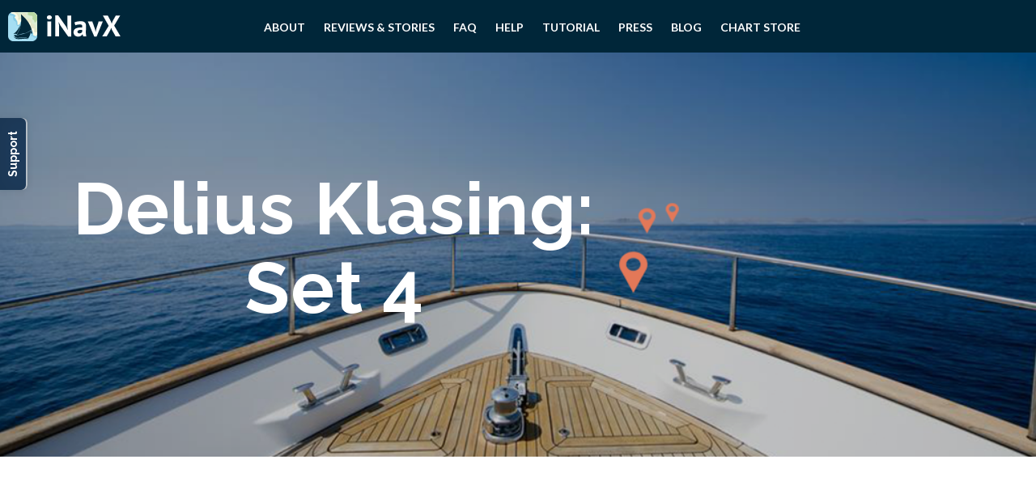

--- FILE ---
content_type: text/html; charset=UTF-8
request_url: https://inavx.com/delius-klasing-set-4
body_size: 6372
content:
<!DOCTYPE html>
<html lang="en-US" prefix="og: https://ogp.me/ns#">
<head>
	<meta charset="UTF-8">
	<meta name="viewport" content="width=device-width, initial-scale=1.0">
	<script type="text/javascript">var pathInfo={base:'https://inavx.com/wp-content/themes/project1210000/',css:'css/',js:'js/',swf:'swf/',}</script>
	<title>iNavX Chart Store - Canadian Hydrographic Service - Delius Klasing | iNavX</title>

		<!-- All in One SEO 4.1.0.3 -->
		<meta name="description" content="iNavX &amp; Delius Klasing - Navigate confidently. Navigate with iNavX, the Original #1 Handheld Chartplotter"/>
		<meta name="google-site-verification" content="UA-16486569-1"/>
		<meta name="keywords" content="inavx,chartplotting,iphone chartplotter,marine navigation app,ios marine navigation,ios chartplotter,delius klasing"/>
		<link rel="canonical" href="https://inavx.com/delius-klasing-set-4"/>
		<meta property="og:site_name" content="iNavX | Marine Navigation, NOAA Sailing Charts &amp; Boating Chartplotter"/>
		<meta property="og:type" content="activity"/>
		<meta property="og:title" content="iNavX Chart Store - Canadian Hydrographic Service - Delius Klasing | iNavX"/>
		<meta property="og:description" content="iNavX &amp; Delius Klasing - Navigate confidently. Navigate with iNavX, the Original #1 Handheld Chartplotter"/>
		<meta property="og:url" content="https://inavx.com/delius-klasing-set-4"/>
		<meta name="twitter:card" content="summary"/>
		<meta name="twitter:domain" content="inavx.com"/>
		<meta name="twitter:title" content="iNavX Chart Store - Canadian Hydrographic Service - Delius Klasing | iNavX"/>
		<meta name="twitter:description" content="iNavX &amp; Delius Klasing - Navigate confidently. Navigate with iNavX, the Original #1 Handheld Chartplotter"/>
		<script type="application/ld+json" class="aioseo-schema">
			{"@context":"https:\/\/schema.org","@graph":[{"@type":"WebSite","@id":"https:\/\/inavx.com\/#website","url":"https:\/\/inavx.com\/","name":"iNavX","description":"Marine Navigation, NOAA Sailing Charts & Boating Chartplotter","publisher":{"@id":"https:\/\/inavx.com\/#organization"}},{"@type":"Organization","@id":"https:\/\/inavx.com\/#organization","name":"iNavX","url":"https:\/\/inavx.com\/"},{"@type":"BreadcrumbList","@id":"https:\/\/inavx.com\/delius-klasing-set-4#breadcrumblist","itemListElement":[{"@type":"ListItem","@id":"https:\/\/inavx.com\/#listItem","position":"1","item":{"@id":"https:\/\/inavx.com\/#item","name":"Home","description":"Marine Navigation, NOAA Sailing Charts & Boating Chartplotter","url":"https:\/\/inavx.com\/"},"nextItem":"https:\/\/inavx.com\/delius-klasing-set-4#listItem"},{"@type":"ListItem","@id":"https:\/\/inavx.com\/delius-klasing-set-4#listItem","position":"2","item":{"@id":"https:\/\/inavx.com\/delius-klasing-set-4#item","name":"Delius Klasing: Set 4","description":"iNavX & Delius Klasing - Navigate confidently. Navigate with iNavX, the Original #1 Handheld Chartplotter","url":"https:\/\/inavx.com\/delius-klasing-set-4"},"previousItem":"https:\/\/inavx.com\/#listItem"}]},{"@type":"WebPage","@id":"https:\/\/inavx.com\/delius-klasing-set-4#webpage","url":"https:\/\/inavx.com\/delius-klasing-set-4","name":"iNavX Chart Store - Canadian Hydrographic Service - Delius Klasing | iNavX","description":"iNavX & Delius Klasing - Navigate confidently. Navigate with iNavX, the Original #1 Handheld Chartplotter","inLanguage":"en-US","isPartOf":{"@id":"https:\/\/inavx.com\/#website"},"breadcrumb":{"@id":"https:\/\/inavx.com\/delius-klasing-set-4#breadcrumblist"},"image":{"@type":"ImageObject","@id":"https:\/\/inavx.com\/#mainImage","url":"https:\/\/inavx.com\/wp-content\/uploads\/sites\/3\/2018\/06\/BoatUS-Header-2.png","width":"1024","height":"500"},"primaryImageOfPage":{"@id":"https:\/\/inavx.com\/delius-klasing-set-4#mainImage"},"datePublished":"2019-11-11T19:22:49+00:00","dateModified":"2019-11-11T20:04:25+00:00"}]}
		</script>
		<!-- All in One SEO -->

<link rel='dns-prefetch' href='//s0.wp.com'/>
<link rel='dns-prefetch' href='//secure.gravatar.com'/>
<link rel='dns-prefetch' href='//fonts.googleapis.com'/>
<link rel='dns-prefetch' href='//s.w.org'/>
<link rel="alternate" type="application/rss+xml" title="iNavX &raquo; Feed" href="https://inavx.com/feed"/>
<link rel="alternate" type="application/rss+xml" title="iNavX &raquo; Comments Feed" href="https://inavx.com/comments/feed"/>
		<!-- This site uses the Google Analytics by MonsterInsights plugin v7.17.0 - Using Analytics tracking - https://www.monsterinsights.com/ -->
		<!-- Note: MonsterInsights is not currently configured on this site. The site owner needs to authenticate with Google Analytics in the MonsterInsights settings panel. -->
					<!-- No UA code set -->
				<!-- / Google Analytics by MonsterInsights -->
				<script type="text/javascript">window._wpemojiSettings={"baseUrl":"https:\/\/s.w.org\/images\/core\/emoji\/11.2.0\/72x72\/","ext":".png","svgUrl":"https:\/\/s.w.org\/images\/core\/emoji\/11.2.0\/svg\/","svgExt":".svg","source":{"concatemoji":"https:\/\/inavx.com\/wp-includes\/js\/wp-emoji-release.min.js?ver=5.1.19"}};!function(e,a,t){var n,r,o,i=a.createElement("canvas"),p=i.getContext&&i.getContext("2d");function s(e,t){var a=String.fromCharCode;p.clearRect(0,0,i.width,i.height),p.fillText(a.apply(this,e),0,0);e=i.toDataURL();return p.clearRect(0,0,i.width,i.height),p.fillText(a.apply(this,t),0,0),e===i.toDataURL()}function c(e){var t=a.createElement("script");t.src=e,t.defer=t.type="text/javascript",a.getElementsByTagName("head")[0].appendChild(t)}for(o=Array("flag","emoji"),t.supports={everything:!0,everythingExceptFlag:!0},r=0;r<o.length;r++)t.supports[o[r]]=function(e){if(!p||!p.fillText)return!1;switch(p.textBaseline="top",p.font="600 32px Arial",e){case"flag":return s([55356,56826,55356,56819],[55356,56826,8203,55356,56819])?!1:!s([55356,57332,56128,56423,56128,56418,56128,56421,56128,56430,56128,56423,56128,56447],[55356,57332,8203,56128,56423,8203,56128,56418,8203,56128,56421,8203,56128,56430,8203,56128,56423,8203,56128,56447]);case"emoji":return!s([55358,56760,9792,65039],[55358,56760,8203,9792,65039])}return!1}(o[r]),t.supports.everything=t.supports.everything&&t.supports[o[r]],"flag"!==o[r]&&(t.supports.everythingExceptFlag=t.supports.everythingExceptFlag&&t.supports[o[r]]);t.supports.everythingExceptFlag=t.supports.everythingExceptFlag&&!t.supports.flag,t.DOMReady=!1,t.readyCallback=function(){t.DOMReady=!0},t.supports.everything||(n=function(){t.readyCallback()},a.addEventListener?(a.addEventListener("DOMContentLoaded",n,!1),e.addEventListener("load",n,!1)):(e.attachEvent("onload",n),a.attachEvent("onreadystatechange",function(){"complete"===a.readyState&&t.readyCallback()})),(n=t.source||{}).concatemoji?c(n.concatemoji):n.wpemoji&&n.twemoji&&(c(n.twemoji),c(n.wpemoji)))}(window,document,window._wpemojiSettings);</script>
		<style type="text/css">img.wp-smiley,img.emoji{display:inline!important;border:none!important;box-shadow:none!important;height:1em!important;width:1em!important;margin:0 .07em!important;vertical-align:-.1em!important;background:none!important;padding:0!important}</style>
	<link rel='stylesheet' id='wp-block-library-css' href='https://inavx.com/wp-includes/css/dist/block-library/style.min.css?ver=5.1.19' type='text/css' media='all'/>
<link rel='stylesheet' id='base-style-css' href='https://inavx.com/wp-content/themes/project1210000/style.css?ver=5.1.19' type='text/css' media='all'/>
<link rel='stylesheet' id='font-raleway-css' href='https://fonts.googleapis.com/css?family=Raleway%3A400%2C100%2C200%2C300%2C500%2C600%2C700%2C800%2C900&#038;ver=5.1.19' type='text/css' media='all'/>
<link rel='stylesheet' id='font-lato-css' href='https://fonts.googleapis.com/css?family=Lato%3A100%2C300%2C400%2C700%2C900%2C100italic%2C300italic%2C400italic%2C700italic%2C900italic&#038;ver=5.1.19' type='text/css' media='all'/>
<link rel='stylesheet' id='base-theme-css' href='https://inavx.com/wp-content/themes/project1210000/theme.css?ver=5.1.19' type='text/css' media='all'/>
<link rel='stylesheet' id='jetpack_css-css' href='https://inavx.com/wp-content/plugins/jetpack/css/jetpack.css?ver=7.5.7' type='text/css' media='all'/>
<script type='text/javascript' src='https://inavx.com/wp-includes/js/jquery/jquery.js?ver=1.12.4'></script>
<script type='text/javascript' src='https://inavx.com/wp-includes/js/jquery/jquery-migrate.min.js?ver=1.4.1'></script>
<link rel='https://api.w.org/' href='https://inavx.com/wp-json/'/>
<link rel="EditURI" type="application/rsd+xml" title="RSD" href="https://inavx.com/xmlrpc.php?rsd"/>
<link rel="wlwmanifest" type="application/wlwmanifest+xml" href="https://inavx.com/wp-includes/wlwmanifest.xml"/> 
<link rel='shortlink' href='https://wp.me/P7MMOg-lU'/>
<link rel="alternate" type="application/json+oembed" href="https://inavx.com/wp-json/oembed/1.0/embed?url=https%3A%2F%2Finavx.com%2Fdelius-klasing-set-4"/>
<link rel="alternate" type="text/xml+oembed" href="https://inavx.com/wp-json/oembed/1.0/embed?url=https%3A%2F%2Finavx.com%2Fdelius-klasing-set-4&#038;format=xml"/>
<script src='https://momentumlabs.co/?dm=7cceb9acad8af43d950992954488ea85&amp;action=load&amp;blogid=3&amp;siteid=1&amp;t=1021780919&amp;back=https%3A%2F%2Finavx.com%2Fdelius-klasing-set-4' type='text/javascript'></script>
<link rel='dns-prefetch' href='//v0.wordpress.com'/>
<style type='text/css'>img#wpstats{display:none}</style><!-- Google tag (gtag.js) -->
<script async src="https://www.googletagmanager.com/gtag/js?id=G-2KYVG344BG"></script>
<script>window.dataLayer=window.dataLayer||[];function gtag(){dataLayer.push(arguments);}
gtag('js',new Date());gtag('config','G-2KYVG344BG');</script>

<!-- Facebook Pixel Code -->
<script>!function(f,b,e,v,n,t,s){if(f.fbq)return;n=f.fbq=function(){n.callMethod?n.callMethod.apply(n,arguments):n.queue.push(arguments)};if(!f._fbq)f._fbq=n;n.push=n;n.loaded=!0;n.version='2.0';n.queue=[];t=b.createElement(e);t.async=!0;t.src=v;s=b.getElementsByTagName(e)[0];s.parentNode.insertBefore(t,s)}(window,document,'script','https://connect.facebook.net/en_US/fbevents.js');fbq('init','1451341735171927');fbq('track',"PageView");</script>
<noscript><img height="1" width="1" style="display:none" src="https://www.facebook.com/tr?id=1451341735171927&ev=PageView&noscript=1"/></noscript>
<!-- End Facebook Pixel Code -->

<meta name="google-site-verification" content="aY3baChdTEJRwHGiysedUTtbeLeHfFgBs1Q00IGSKTs"/>			<style type="text/css" id="wp-custom-css">.header{background-color:#002639}.top-banner h1{font-family:Raleway;font-weight:bold;letter-spacing:1px;font-size:7vw}.product-section .col-holder.two-col .col{width:33.333%}h1{font-family:Raleway;letter-spacing:3px}p{font-family:Roboto}.footer{opacity:1;background:#fff}</style>
		</head>
<body data-rsssl=1 class="page-template-default page page-id-1358">

	<div id="wrapper">
		<header id="header" class="header">
			<div class="logo"><a href="https://inavx.com/"><img src="https://inavx.com/wp-content/uploads/sites/3/2016/04/logo-inavx.png" alt="iNavX"></a></div>
							<nav class="nav-holder">
					<a href="#" class="nav-opener"><span></span></a>
					<ul id="menu-primary" class="nav"><li id="menu-item-396" class="menu-item menu-item-type-custom menu-item-object-custom menu-item-home menu-item-396"><a href="https://inavx.com/#about">About</a></li>
<li id="menu-item-703" class="menu-item menu-item-type-post_type menu-item-object-page menu-item-703"><a href="https://inavx.com/inavx-stories-reviews">Reviews &#038; Stories</a></li>
<li id="menu-item-376" class="menu-item menu-item-type-post_type menu-item-object-page menu-item-376"><a href="https://inavx.com/faq">FAQ</a></li>
<li id="menu-item-381" class="menu-item menu-item-type-post_type menu-item-object-page menu-item-381"><a href="https://inavx.com/support">Help</a></li>
<li id="menu-item-405" class="menu-item menu-item-type-custom menu-item-object-custom menu-item-405"><a href="https://www.youtube.com/channel/UCZCaQ5JtZi8iTUzFndakBew">Tutorial</a></li>
<li id="menu-item-404" class="menu-item menu-item-type-custom menu-item-object-custom menu-item-404"><a href="https://inavx.com/press">PRESS</a></li>
<li id="menu-item-1123" class="menu-item menu-item-type-post_type menu-item-object-page menu-item-1123"><a href="https://inavx.com/inavx-blog">Blog</a></li>
<li id="menu-item-860" class="menu-item menu-item-type-post_type menu-item-object-page menu-item-860"><a href="https://inavx.com/chartstore">Chart Store</a></li>
</ul>				</nav>
					</header>
<main role="main" id="main">
	<section class="top-banner" style="background-image:url(https://inavx.com/wp-content/uploads/sites/3/2018/06/BoatUS-Header-2.png)">
	<div class="text-container">
		<h1>Delius Klasing: Set 4</h1>							</div>
</section>
	<section class="faq-section">
		<div class="wrap">
										
<figure class="wp-block-image"><img src="https://inavx.com/wp-content/uploads/sites/3/2019/05/delius-klasing.png" alt="" class="wp-image-1135"/></figure>



<h3><strong>Delius Klasing &#8211; Set 4: Great Belt to Bornholm including The Sound</strong></h3>



<p>Coverage includes but is not limited to:</p>



<ul><li>Danish and Swedish coastlines, Great Belt to
Bornholm including The Sound</li></ul>



<figure class="wp-block-image"><img src="https://inavx.com/wp-content/uploads/sites/3/2019/11/DK-Set4.png" alt="" class="wp-image-1359"/></figure>



<p><strong>About Delius Klasing nautical charts</strong><br>These fantastic high colour raster charts for the leisure market have been produced by Delius Klasing Verlag GmbH to be used by the yachtsmen who love an easy, precise set of charts that can be used on their supported device. Licensed by the Hydrographic Offices when available, they are using most precise data.</p>



<p>The Inland Water Charts are added with the following additional information:<br> •    written notices and warnings, speed limits<br> •    harbours, marinas and piers incl. infrastructure informations, phone-numbers<br> •    photos for orientation<br> •    informations about Points of Interests and sight seeing<br> •    locks with VHF-channels and operating times<br> •    bridges and their clearance height</p>



<p>All depth and heights are displayed in meter and the colour graduation and fine contours make them easy to use. We used light blue for the depth below 5 meter (15ft), a clear to see red for the 2 meter line (6ft) and blue for the depth below 2 meter (6ft). Please be aware that for some chart sets , especially the Scandinavian ones, the colour code defines different depths, such as light blue and blue for depth under 6 (18ft) meter and under 3 (9ft) meter, red is now the 3 meter (9ft) line.</p>



<p>The buoys are clearly visible due to the coloured and contrasting symbols and make for a quick interpretation of the data at any time, where as an overview is achieved by the passage charts.</p>



<p>The red numbers for waypoints have coordinates based on WSG 84, which enables you to compare with the GPS instruments using the waypoint list included in the printed Delius Klasing-Sportbootkarten chart set.</p>



<p>The specially chosen larger scalings make for secure navigation around the main waterways and close to the coastline and there are detailed harbour plans in largest scales.</p>



<p>With these paperless charts on your device you can zoom in and out through the different scaling for a vector like experience which is similar to your familiar raster charts, so you have all the benefits of the paper charts in a less cumbersome format. For total piece of mind and comfort use both combined: the paper charts and the same digital chart with exactly the same picture and layout.</p>
									

			</div>
	</section>
	<section class="contact-section">
	<div class="wrap">
					<h1>CONTACT</h1>
							<div class="img-stripe">
				<img src="https://inavx.com/wp-content/uploads/sites/3/2016/04/con1.png" class="attachment-full size-full" alt=""/>			</div>
				<p><a href="javascript:FreshWidget.show();" onclick="ga('send','event','Support','Footer','Send us a message');">Send us a message</a></p>
	</div>
</section>
</main>
		<footer id="footer" class="footer">
							<div class="social">
					<ul>
																				<li><a href="https://www.youtube.com/results?search_query=inavx+marine" class="toApple" target="_blank" onclick="ga('send','event','Outbound Link','toApple','Footer - Image');"></a></li>
																				<li><a href="https://www.facebook.com/INavX" class="toFB" target="_blank" onclick="ga('send','event','Outbound Link','toFB','Footer - Image');"></a></li>
																				<li><a href="https://twitter.com/GPSNavX" class="toTwitter" target="_blank" onclick="ga('send','event','Outbound Link','toTwitter','Footer - Image');"></a></li>
																				<li><a href="https://instagram.com/inavx_app/" class="toInsta" target="_blank" onclick="ga('send','event','Outbound Link','toInsta','Footer - Image');"></a></li>
											</ul>
				</div>
						<a href="#wrapper" class="to-top"></a>
							<div class="lang-block">
					<ul>
																				<li><a href="http://www.francis-fustier.fr/inavx.html" class="france" target="_blank" onclick="ga('send','event','Outbound Link','france','Footer - Image');"></a></li>
																				<li><a href="http://www.soltek.se/kartor/fugawi_touratel_kartor_sjokort_o.htm" class="sweeden" target="_blank" onclick="ga('send','event','Outbound Link','sweeden','Footer - Image');"></a></li>
											</ul>
				</div>
										<div class="store-holder">
					<a href="http://l.navx.co/m/WFcJyVwN1l" class="toAppStore" target="_blank" onclick="ga('send','event','Outbound Link','App Store','Footer - Image');"></a>
				</div>
					</footer>
	</div>
		<div style="display:none">
	</div>
<script type='text/javascript' src='https://s0.wp.com/wp-content/js/devicepx-jetpack.js?ver=202603'></script>
<script type='text/javascript' src='https://secure.gravatar.com/js/gprofiles.js?ver=2026Janaa'></script>
<script type='text/javascript'>//<![CDATA[
var WPGroHo={"my_hash":""};
//]]></script>
<script type='text/javascript' src='https://inavx.com/wp-content/plugins/jetpack/modules/wpgroho.js?ver=5.1.19'></script>
<script type='text/javascript' src='https://inavx.com/wp-content/themes/project1210000/js/jquery.main.js?ver=5.1.19'></script>
<script type='text/javascript' src='https://inavx.com/wp-includes/js/wp-embed.min.js?ver=5.1.19'></script>
<script type='text/javascript' src='https://stats.wp.com/e-202603.js' async='async' defer='defer'></script>
<script type='text/javascript'>_stq=window._stq||[];_stq.push(['view',{v:'ext',j:'1:7.5.7',blog:'115061724',post:'1358',tz:'0',srv:'inavx.com'}]);_stq.push(['clickTrackerInit','115061724','1358']);</script>
	<script type="text/javascript" src="https://assets.freshdesk.com/widget/freshwidget.js"></script>
<script type="text/javascript">FreshWidget.init("",{"queryString":"&widgetType=popup&searchArea=no","utf8":"✓","widgetType":"popup","buttonType":"text","buttonText":"Support","buttonColor":"white","buttonBg":"#1E3C5C","alignment":"4","offset":"235px","formHeight":"500px","url":"https://momentumlabs.freshdesk.com"});</script></body>
</html>


--- FILE ---
content_type: text/css
request_url: https://inavx.com/wp-content/themes/project1210000/theme.css?ver=5.1.19
body_size: 109
content:
/* =WordPress Core
-------------------------------------------------------------- */
.navigation-single .next a,
.navigation-single .prev a {
    display: inline-block;
}
